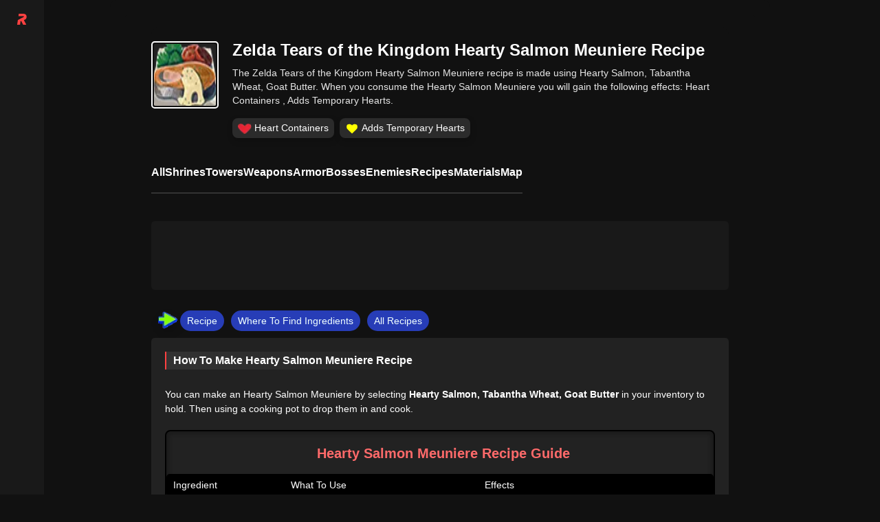

--- FILE ---
content_type: image/svg+xml
request_url: https://img.rankedboost.com/wp-content/plugins/keyblade/icons/rbss_info_icon_freindly.svg
body_size: -129
content:
<?xml version="1.0" ?><svg height="32" id="info" viewBox="0 0 32 32" width="32" xmlns="http://www.w3.org/2000/svg"><path d=" M16 0 A16 16 0 0 1 16 32 A16 16 0 0 1 16 0 M19 15 L13 15 L13 26 L19 26 z M16 6 A3 3 0 0 0 16 12 A3 3 0 0 0 16 6 "/></svg>